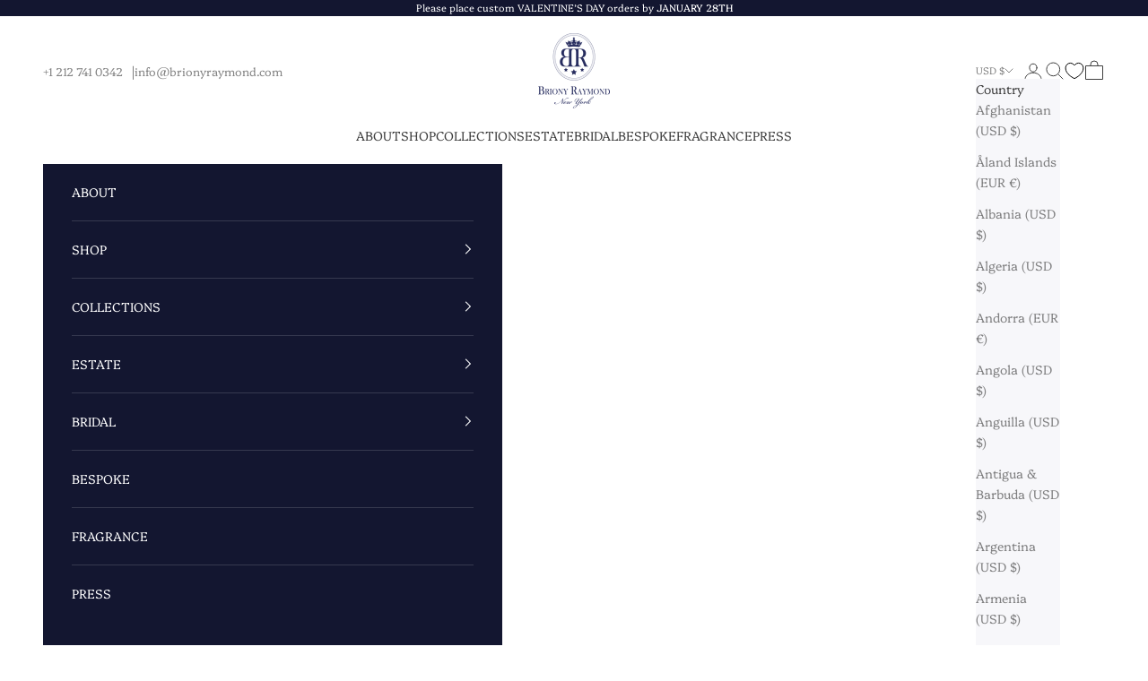

--- FILE ---
content_type: text/css
request_url: https://cdn.appmate.io/themecode/briony-raymond-new-york/main/custom.css?generation=1743027420871616
body_size: -231
content:
wishlist-link .wk-button{--icon-size: 20px;--icon-stroke-width: 1px;--icon-stroke: black}wishlist-link .wk-counter{--size: 15px}wishlist-link .wk-bubble,wishlist-link .wk-dot{font-size:calc(var(--wk-font-text-scale)* 70%);top:-4px;left:-8px;position:absolute}wishlist-product-card .wk-price{line-height:1.7}
